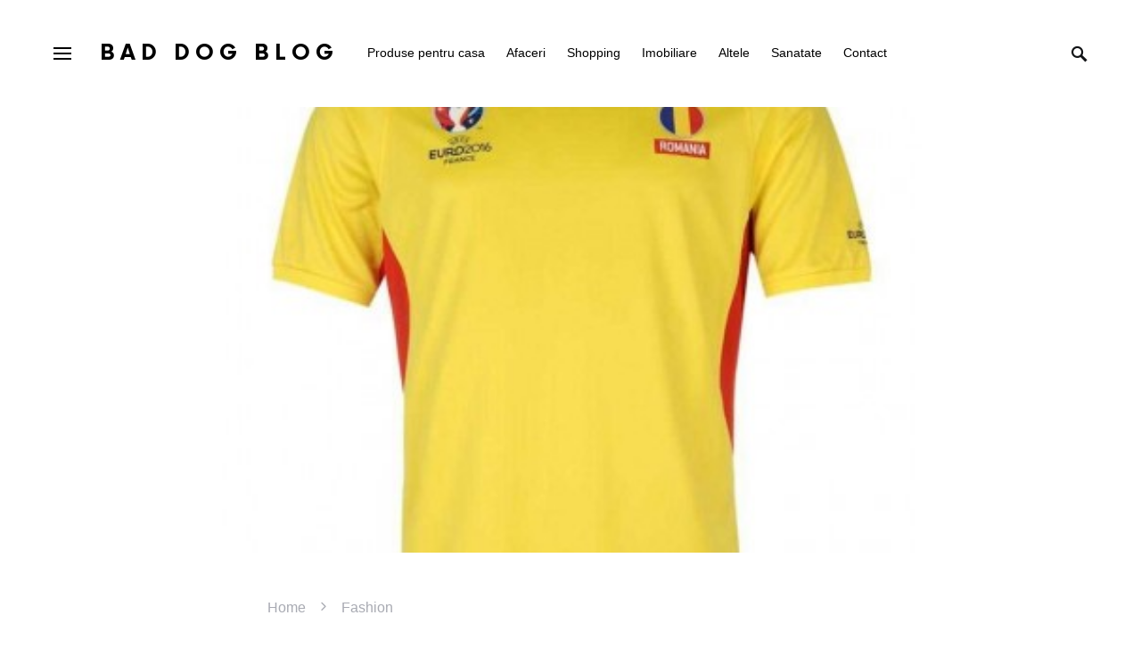

--- FILE ---
content_type: text/html; charset=UTF-8
request_url: https://baddog.ro/de-ce-sa-alegi-un-tricou-personalizat/
body_size: 15703
content:
<!doctype html>
<html lang="en-US">
<head>
	<meta charset="UTF-8" />
	<meta name="viewport" content="width=device-width, initial-scale=1" />
	<link rel="profile" href="https://gmpg.org/xfn/11" />
	<meta name='robots' content='index, follow, max-image-preview:large, max-snippet:-1, max-video-preview:-1' />
	<style>img:is([sizes="auto" i], [sizes^="auto," i]) { contain-intrinsic-size: 3000px 1500px }</style>
	
	<!-- This site is optimized with the Yoast SEO plugin v26.7 - https://yoast.com/wordpress/plugins/seo/ -->
	<title>De ce sa alegi un tricou personalizat?</title>
	<link rel="canonical" href="https://baddog.ro/de-ce-sa-alegi-un-tricou-personalizat/" />
	<meta property="og:locale" content="en_US" />
	<meta property="og:type" content="article" />
	<meta property="og:title" content="De ce sa alegi un tricou personalizat?" />
	<meta property="og:description" content="Tricourile sunt fara doar si poate, cele mai cautate si cele mai indragite articole de vestimentatie, astfel ca&hellip;" />
	<meta property="og:url" content="https://baddog.ro/de-ce-sa-alegi-un-tricou-personalizat/" />
	<meta property="og:site_name" content="Bad Dog Blog" />
	<meta property="article:published_time" content="2017-05-04T20:43:01+00:00" />
	<meta property="article:modified_time" content="2017-05-04T21:05:25+00:00" />
	<meta property="og:image" content="https://baddog.ro/wp-content/uploads/2017/05/De-ce-sa-alegi-un-tricou-personalizat.jpg" />
	<meta property="og:image:width" content="605" />
	<meta property="og:image:height" content="369" />
	<meta property="og:image:type" content="image/jpeg" />
	<meta name="author" content="Nelu Hanganu" />
	<meta name="twitter:card" content="summary_large_image" />
	<meta name="twitter:label1" content="Written by" />
	<meta name="twitter:data1" content="Nelu Hanganu" />
	<meta name="twitter:label2" content="Est. reading time" />
	<meta name="twitter:data2" content="3 minutes" />
	<script type="application/ld+json" class="yoast-schema-graph">{"@context":"https://schema.org","@graph":[{"@type":"Article","@id":"https://baddog.ro/de-ce-sa-alegi-un-tricou-personalizat/#article","isPartOf":{"@id":"https://baddog.ro/de-ce-sa-alegi-un-tricou-personalizat/"},"author":{"name":"Nelu Hanganu","@id":"https://baddog.ro/#/schema/person/de7fae7819c46ba993eaef6713b9da31"},"headline":"De ce sa alegi un tricou personalizat?","datePublished":"2017-05-04T20:43:01+00:00","dateModified":"2017-05-04T21:05:25+00:00","mainEntityOfPage":{"@id":"https://baddog.ro/de-ce-sa-alegi-un-tricou-personalizat/"},"wordCount":520,"publisher":{"@id":"https://baddog.ro/#organization"},"image":{"@id":"https://baddog.ro/de-ce-sa-alegi-un-tricou-personalizat/#primaryimage"},"thumbnailUrl":"https://baddog.ro/wp-content/uploads/2017/05/De-ce-sa-alegi-un-tricou-personalizat.jpg","keywords":["tricou personalizat","tricouri cu mesaje","tricouri-misto.ro"],"articleSection":["Fashion"],"inLanguage":"en-US"},{"@type":"WebPage","@id":"https://baddog.ro/de-ce-sa-alegi-un-tricou-personalizat/","url":"https://baddog.ro/de-ce-sa-alegi-un-tricou-personalizat/","name":"De ce sa alegi un tricou personalizat?","isPartOf":{"@id":"https://baddog.ro/#website"},"primaryImageOfPage":{"@id":"https://baddog.ro/de-ce-sa-alegi-un-tricou-personalizat/#primaryimage"},"image":{"@id":"https://baddog.ro/de-ce-sa-alegi-un-tricou-personalizat/#primaryimage"},"thumbnailUrl":"https://baddog.ro/wp-content/uploads/2017/05/De-ce-sa-alegi-un-tricou-personalizat.jpg","datePublished":"2017-05-04T20:43:01+00:00","dateModified":"2017-05-04T21:05:25+00:00","breadcrumb":{"@id":"https://baddog.ro/de-ce-sa-alegi-un-tricou-personalizat/#breadcrumb"},"inLanguage":"en-US","potentialAction":[{"@type":"ReadAction","target":["https://baddog.ro/de-ce-sa-alegi-un-tricou-personalizat/"]}]},{"@type":"ImageObject","inLanguage":"en-US","@id":"https://baddog.ro/de-ce-sa-alegi-un-tricou-personalizat/#primaryimage","url":"https://baddog.ro/wp-content/uploads/2017/05/De-ce-sa-alegi-un-tricou-personalizat.jpg","contentUrl":"https://baddog.ro/wp-content/uploads/2017/05/De-ce-sa-alegi-un-tricou-personalizat.jpg","width":605,"height":369},{"@type":"BreadcrumbList","@id":"https://baddog.ro/de-ce-sa-alegi-un-tricou-personalizat/#breadcrumb","itemListElement":[{"@type":"ListItem","position":1,"name":"Home","item":"https://baddog.ro/"},{"@type":"ListItem","position":2,"name":"Fashion","item":"https://baddog.ro/fashion/"},{"@type":"ListItem","position":3,"name":"De ce sa alegi un tricou personalizat?"}]},{"@type":"WebSite","@id":"https://baddog.ro/#website","url":"https://baddog.ro/","name":"Bad Dog Blog - Tot ce ai nevoie, la un click distanță","description":"Ghidul tău pentru oferte și produse de top","publisher":{"@id":"https://baddog.ro/#organization"},"alternateName":"Cele mai Bune Sfaturi și Oferte pentru Casa și Afacerea Ta - Bad Dog Blog","potentialAction":[{"@type":"SearchAction","target":{"@type":"EntryPoint","urlTemplate":"https://baddog.ro/?s={search_term_string}"},"query-input":{"@type":"PropertyValueSpecification","valueRequired":true,"valueName":"search_term_string"}}],"inLanguage":"en-US"},{"@type":"Organization","@id":"https://baddog.ro/#organization","name":"Bad Dog Blog - Oferte și Produse Premium pentru Casa și Afaceri","alternateName":"Bad Dog Blog: Descoperă Produse și Soluții Inovatoare","url":"https://baddog.ro/","logo":{"@type":"ImageObject","inLanguage":"en-US","@id":"https://baddog.ro/#/schema/logo/image/","url":"https://baddog.ro/wp-content/uploads/2024/06/pricevent.jpg","contentUrl":"https://baddog.ro/wp-content/uploads/2024/06/pricevent.jpg","width":1000,"height":667,"caption":"Bad Dog Blog - Oferte și Produse Premium pentru Casa și Afaceri"},"image":{"@id":"https://baddog.ro/#/schema/logo/image/"}},{"@type":"Person","@id":"https://baddog.ro/#/schema/person/de7fae7819c46ba993eaef6713b9da31","name":"Nelu Hanganu","image":{"@type":"ImageObject","inLanguage":"en-US","@id":"https://baddog.ro/#/schema/person/image/","url":"https://secure.gravatar.com/avatar/860e85b836416c40b6bb11a98f7410b5982e98d16093e160d67c154f5fbb73ee?s=96&d=mm&r=g","contentUrl":"https://secure.gravatar.com/avatar/860e85b836416c40b6bb11a98f7410b5982e98d16093e160d67c154f5fbb73ee?s=96&d=mm&r=g","caption":"Nelu Hanganu"},"url":"https://baddog.ro/author/admin/"}]}</script>
	<!-- / Yoast SEO plugin. -->


<style id='csco-theme-fonts-inline-css'>
@font-face {font-family: now-alt;src: url('https://baddog.ro/wp-content/themes/once/css/fonts/now-alt-700.woff2') format('woff2'),url('https://baddog.ro/wp-content/themes/once/css/fonts/now-alt-700.woff') format('woff');font-weight: 700;font-display: swap;font-style: normal;}
</style>
<style id='classic-theme-styles-inline-css'>
/*! This file is auto-generated */
.wp-block-button__link{color:#fff;background-color:#32373c;border-radius:9999px;box-shadow:none;text-decoration:none;padding:calc(.667em + 2px) calc(1.333em + 2px);font-size:1.125em}.wp-block-file__button{background:#32373c;color:#fff;text-decoration:none}
</style>
<style id='global-styles-inline-css'>
:root{--wp--preset--aspect-ratio--square: 1;--wp--preset--aspect-ratio--4-3: 4/3;--wp--preset--aspect-ratio--3-4: 3/4;--wp--preset--aspect-ratio--3-2: 3/2;--wp--preset--aspect-ratio--2-3: 2/3;--wp--preset--aspect-ratio--16-9: 16/9;--wp--preset--aspect-ratio--9-16: 9/16;--wp--preset--color--black: #000000;--wp--preset--color--cyan-bluish-gray: #abb8c3;--wp--preset--color--white: #ffffff;--wp--preset--color--pale-pink: #f78da7;--wp--preset--color--vivid-red: #cf2e2e;--wp--preset--color--luminous-vivid-orange: #ff6900;--wp--preset--color--luminous-vivid-amber: #fcb900;--wp--preset--color--light-green-cyan: #7bdcb5;--wp--preset--color--vivid-green-cyan: #00d084;--wp--preset--color--pale-cyan-blue: #8ed1fc;--wp--preset--color--vivid-cyan-blue: #0693e3;--wp--preset--color--vivid-purple: #9b51e0;--wp--preset--gradient--vivid-cyan-blue-to-vivid-purple: linear-gradient(135deg,rgba(6,147,227,1) 0%,rgb(155,81,224) 100%);--wp--preset--gradient--light-green-cyan-to-vivid-green-cyan: linear-gradient(135deg,rgb(122,220,180) 0%,rgb(0,208,130) 100%);--wp--preset--gradient--luminous-vivid-amber-to-luminous-vivid-orange: linear-gradient(135deg,rgba(252,185,0,1) 0%,rgba(255,105,0,1) 100%);--wp--preset--gradient--luminous-vivid-orange-to-vivid-red: linear-gradient(135deg,rgba(255,105,0,1) 0%,rgb(207,46,46) 100%);--wp--preset--gradient--very-light-gray-to-cyan-bluish-gray: linear-gradient(135deg,rgb(238,238,238) 0%,rgb(169,184,195) 100%);--wp--preset--gradient--cool-to-warm-spectrum: linear-gradient(135deg,rgb(74,234,220) 0%,rgb(151,120,209) 20%,rgb(207,42,186) 40%,rgb(238,44,130) 60%,rgb(251,105,98) 80%,rgb(254,248,76) 100%);--wp--preset--gradient--blush-light-purple: linear-gradient(135deg,rgb(255,206,236) 0%,rgb(152,150,240) 100%);--wp--preset--gradient--blush-bordeaux: linear-gradient(135deg,rgb(254,205,165) 0%,rgb(254,45,45) 50%,rgb(107,0,62) 100%);--wp--preset--gradient--luminous-dusk: linear-gradient(135deg,rgb(255,203,112) 0%,rgb(199,81,192) 50%,rgb(65,88,208) 100%);--wp--preset--gradient--pale-ocean: linear-gradient(135deg,rgb(255,245,203) 0%,rgb(182,227,212) 50%,rgb(51,167,181) 100%);--wp--preset--gradient--electric-grass: linear-gradient(135deg,rgb(202,248,128) 0%,rgb(113,206,126) 100%);--wp--preset--gradient--midnight: linear-gradient(135deg,rgb(2,3,129) 0%,rgb(40,116,252) 100%);--wp--preset--font-size--small: 13px;--wp--preset--font-size--medium: 20px;--wp--preset--font-size--large: 36px;--wp--preset--font-size--x-large: 42px;--wp--preset--spacing--20: 0.44rem;--wp--preset--spacing--30: 0.67rem;--wp--preset--spacing--40: 1rem;--wp--preset--spacing--50: 1.5rem;--wp--preset--spacing--60: 2.25rem;--wp--preset--spacing--70: 3.38rem;--wp--preset--spacing--80: 5.06rem;--wp--preset--shadow--natural: 6px 6px 9px rgba(0, 0, 0, 0.2);--wp--preset--shadow--deep: 12px 12px 50px rgba(0, 0, 0, 0.4);--wp--preset--shadow--sharp: 6px 6px 0px rgba(0, 0, 0, 0.2);--wp--preset--shadow--outlined: 6px 6px 0px -3px rgba(255, 255, 255, 1), 6px 6px rgba(0, 0, 0, 1);--wp--preset--shadow--crisp: 6px 6px 0px rgba(0, 0, 0, 1);}:where(.is-layout-flex){gap: 0.5em;}:where(.is-layout-grid){gap: 0.5em;}body .is-layout-flex{display: flex;}.is-layout-flex{flex-wrap: wrap;align-items: center;}.is-layout-flex > :is(*, div){margin: 0;}body .is-layout-grid{display: grid;}.is-layout-grid > :is(*, div){margin: 0;}:where(.wp-block-columns.is-layout-flex){gap: 2em;}:where(.wp-block-columns.is-layout-grid){gap: 2em;}:where(.wp-block-post-template.is-layout-flex){gap: 1.25em;}:where(.wp-block-post-template.is-layout-grid){gap: 1.25em;}.has-black-color{color: var(--wp--preset--color--black) !important;}.has-cyan-bluish-gray-color{color: var(--wp--preset--color--cyan-bluish-gray) !important;}.has-white-color{color: var(--wp--preset--color--white) !important;}.has-pale-pink-color{color: var(--wp--preset--color--pale-pink) !important;}.has-vivid-red-color{color: var(--wp--preset--color--vivid-red) !important;}.has-luminous-vivid-orange-color{color: var(--wp--preset--color--luminous-vivid-orange) !important;}.has-luminous-vivid-amber-color{color: var(--wp--preset--color--luminous-vivid-amber) !important;}.has-light-green-cyan-color{color: var(--wp--preset--color--light-green-cyan) !important;}.has-vivid-green-cyan-color{color: var(--wp--preset--color--vivid-green-cyan) !important;}.has-pale-cyan-blue-color{color: var(--wp--preset--color--pale-cyan-blue) !important;}.has-vivid-cyan-blue-color{color: var(--wp--preset--color--vivid-cyan-blue) !important;}.has-vivid-purple-color{color: var(--wp--preset--color--vivid-purple) !important;}.has-black-background-color{background-color: var(--wp--preset--color--black) !important;}.has-cyan-bluish-gray-background-color{background-color: var(--wp--preset--color--cyan-bluish-gray) !important;}.has-white-background-color{background-color: var(--wp--preset--color--white) !important;}.has-pale-pink-background-color{background-color: var(--wp--preset--color--pale-pink) !important;}.has-vivid-red-background-color{background-color: var(--wp--preset--color--vivid-red) !important;}.has-luminous-vivid-orange-background-color{background-color: var(--wp--preset--color--luminous-vivid-orange) !important;}.has-luminous-vivid-amber-background-color{background-color: var(--wp--preset--color--luminous-vivid-amber) !important;}.has-light-green-cyan-background-color{background-color: var(--wp--preset--color--light-green-cyan) !important;}.has-vivid-green-cyan-background-color{background-color: var(--wp--preset--color--vivid-green-cyan) !important;}.has-pale-cyan-blue-background-color{background-color: var(--wp--preset--color--pale-cyan-blue) !important;}.has-vivid-cyan-blue-background-color{background-color: var(--wp--preset--color--vivid-cyan-blue) !important;}.has-vivid-purple-background-color{background-color: var(--wp--preset--color--vivid-purple) !important;}.has-black-border-color{border-color: var(--wp--preset--color--black) !important;}.has-cyan-bluish-gray-border-color{border-color: var(--wp--preset--color--cyan-bluish-gray) !important;}.has-white-border-color{border-color: var(--wp--preset--color--white) !important;}.has-pale-pink-border-color{border-color: var(--wp--preset--color--pale-pink) !important;}.has-vivid-red-border-color{border-color: var(--wp--preset--color--vivid-red) !important;}.has-luminous-vivid-orange-border-color{border-color: var(--wp--preset--color--luminous-vivid-orange) !important;}.has-luminous-vivid-amber-border-color{border-color: var(--wp--preset--color--luminous-vivid-amber) !important;}.has-light-green-cyan-border-color{border-color: var(--wp--preset--color--light-green-cyan) !important;}.has-vivid-green-cyan-border-color{border-color: var(--wp--preset--color--vivid-green-cyan) !important;}.has-pale-cyan-blue-border-color{border-color: var(--wp--preset--color--pale-cyan-blue) !important;}.has-vivid-cyan-blue-border-color{border-color: var(--wp--preset--color--vivid-cyan-blue) !important;}.has-vivid-purple-border-color{border-color: var(--wp--preset--color--vivid-purple) !important;}.has-vivid-cyan-blue-to-vivid-purple-gradient-background{background: var(--wp--preset--gradient--vivid-cyan-blue-to-vivid-purple) !important;}.has-light-green-cyan-to-vivid-green-cyan-gradient-background{background: var(--wp--preset--gradient--light-green-cyan-to-vivid-green-cyan) !important;}.has-luminous-vivid-amber-to-luminous-vivid-orange-gradient-background{background: var(--wp--preset--gradient--luminous-vivid-amber-to-luminous-vivid-orange) !important;}.has-luminous-vivid-orange-to-vivid-red-gradient-background{background: var(--wp--preset--gradient--luminous-vivid-orange-to-vivid-red) !important;}.has-very-light-gray-to-cyan-bluish-gray-gradient-background{background: var(--wp--preset--gradient--very-light-gray-to-cyan-bluish-gray) !important;}.has-cool-to-warm-spectrum-gradient-background{background: var(--wp--preset--gradient--cool-to-warm-spectrum) !important;}.has-blush-light-purple-gradient-background{background: var(--wp--preset--gradient--blush-light-purple) !important;}.has-blush-bordeaux-gradient-background{background: var(--wp--preset--gradient--blush-bordeaux) !important;}.has-luminous-dusk-gradient-background{background: var(--wp--preset--gradient--luminous-dusk) !important;}.has-pale-ocean-gradient-background{background: var(--wp--preset--gradient--pale-ocean) !important;}.has-electric-grass-gradient-background{background: var(--wp--preset--gradient--electric-grass) !important;}.has-midnight-gradient-background{background: var(--wp--preset--gradient--midnight) !important;}.has-small-font-size{font-size: var(--wp--preset--font-size--small) !important;}.has-medium-font-size{font-size: var(--wp--preset--font-size--medium) !important;}.has-large-font-size{font-size: var(--wp--preset--font-size--large) !important;}.has-x-large-font-size{font-size: var(--wp--preset--font-size--x-large) !important;}
:where(.wp-block-post-template.is-layout-flex){gap: 1.25em;}:where(.wp-block-post-template.is-layout-grid){gap: 1.25em;}
:where(.wp-block-columns.is-layout-flex){gap: 2em;}:where(.wp-block-columns.is-layout-grid){gap: 2em;}
:root :where(.wp-block-pullquote){font-size: 1.5em;line-height: 1.6;}
</style>
<link rel='stylesheet' id='wpo_min-header-0-css' href='https://baddog.ro/wp-content/cache/wpo-minify/1765403474/assets/wpo-minify-header-286b20f5.min.css' media='all' />
<script src="https://baddog.ro/wp-content/cache/wpo-minify/1765403474/assets/wpo-minify-header-7ae70e3d.min.js" id="wpo_min-header-0-js"></script>
<style type="text/css">.broken_link, a.broken_link {
	text-decoration: line-through;
}</style><style id="kirki-inline-styles">a:hover, .entry-content a, .must-log-in a, blockquote:before, .post-meta a:hover, .post-meta a:focus, .post-meta .author a:hover, .post-meta .author a:focus, .cs-bg-dark .pk-social-links-scheme-bold:not(.pk-social-links-scheme-light-rounded) .pk-social-links-link .pk-social-links-icon, .subscribe-title, .entry-share .pk-share-buttons-scheme-default .pk-share-buttons-link:hover, .post-sidebar-shares .pk-share-buttons-scheme-default .pk-share-buttons-link:hover, .pk-share-buttons-after-post.pk-share-buttons-scheme-default .pk-share-buttons-link:hover{color:#dd3333;}article .cs-overlay .post-categories a:hover, .cs-list-articles > li > a:hover:before, .wp-block-button .wp-block-button__link:not(.has-background), .pk-bg-primary, .pk-button-primary, .pk-pin-it:hover, .pk-badge-primary, h2.pk-heading-numbered:before, .cs-bg-dark .pk-social-links-scheme-light-rounded .pk-social-links-link:hover .pk-social-links-icon, .post-sidebar-shares .pk-share-buttons-link .pk-share-buttons-count, .pk-scroll-to-top:hover .cs-icon-arrow, .pk-widget-posts .pk-post-outer:hover .pk-current-number{background-color:#dd3333;}.site-search-wrap, .cs-featured-post-boxed .featured-post-inner, .widget_search .cs-input-group, .post-subscribe, .cs-bg-dark.post-prev-next-along, .widget .pk-subscribe-form-wrap, .pk-scroll-to-top .cs-icon-arrow, .pk-widget-posts .pk-current-number, .widget .pk-social-links-scheme-light-bg .pk-social-links-link, .widget .pk-social-links-scheme-light-rounded .pk-social-links-link .pk-social-links-icon{background-color:#f7f7f2;}button, input[type="button"], input[type="reset"], input[type="submit"], .button, .site .entry-content .pk-button-primary{color:#000000;}button:hover, input[type="button"]:hover, input[type="reset"]:hover, input[type="submit"]:hover, .button:hover, .site .entry-content .pk-button-primary:hover, .site .entry-content .pk-button-primary:focus, .site .entry-content .pk-button-primary:active{background-color:#dd3333;}.site button:before, .site .button:before, .site .load-more.loading:before{background-color:#dd3333;}.site button:hover, .site .button:hover{border-color:#dd3333;}.header-large .navbar-topbar, .header-with-top-bar .navbar-topbar{background-color:#f7f7f2;}.navbar-primary, .offcanvas-header{background-color:#FFFFFF;}.navbar-nav > .menu-item > a .pk-badge:after{border-color:#FFFFFF;}.navbar-nav .menu-item .sub-menu, .navbar-nav .cs-mega-menu-has-category .sub-menu{background-color:#FFFFFF;}.navbar-nav > li.menu-item-has-children > .sub-menu:after{border-bottom-color:#FFFFFF;}.footer-info{background-color:#f7f7f2;}.meta-category-sep:after{color:#000000;}.meta-category-sep-dash:after, .meta-category-sep-middle:after, .meta-category-sep-diamond:after, .meta-category-sep-square:after, .meta-category-sep-brick:after{background-color:#000000;}button, input[type="button"], input[type="reset"], input[type="submit"], .button, .pk-button, .cs-overlay .post-categories a, .site-search [type="search"], .subcategories .cs-nav-link, .post-header .pk-share-buttons-wrap .pk-share-buttons-link, .pk-dropcap-borders:first-letter, .pk-dropcap-bg-inverse:first-letter, .pk-dropcap-bg-light:first-letter, .footer-instagram .instagram-username{-webkit-border-radius:0;-moz-border-radius:0;border-radius:0;}body{font-family:-apple-system, BlinkMacSystemFont, "Segoe UI", Roboto, Oxygen-Sans, Ubuntu, Cantarell, "Helvetica Neue", sans-serif;font-size:1rem;font-weight:400;letter-spacing:0px;}button, .button, input[type="button"], input[type="reset"], input[type="submit"], .cs-font-primary, .no-comments, .text-action, .archive-wrap .more-link, .share-total, .nav-links, .comment-reply-link, .post-sidebar-tags a, .meta-category a, .read-more, .entry-more a, .navigation.pagination .nav-links > span, .navigation.pagination .nav-links > a, .subcategories .cs-nav-link, .cs-social-accounts .cs-social-label, .post-prev-next .link-label a, .author-social-accounts .author-social-label{font-family:-apple-system, BlinkMacSystemFont, "Segoe UI", Roboto, Oxygen-Sans, Ubuntu, Cantarell, "Helvetica Neue", sans-serif;font-size:0.6875rem;font-weight:600;letter-spacing:0.125em;text-transform:uppercase;}.pk-font-primary, .entry-meta-details .pk-share-buttons-count, .entry-meta-details .pk-share-buttons-label, .post-sidebar-shares .pk-share-buttons-label, .footer-instagram .instagram-username, .pk-twitter-counters .number, .pk-instagram-counters .number, .pk-alt-instagram-counters .number, .pk-scroll-to-top .cs-btn-caption{font-family:-apple-system, BlinkMacSystemFont, "Segoe UI", Roboto, Oxygen-Sans, Ubuntu, Cantarell, "Helvetica Neue", sans-serif;font-size:0.6875rem;font-weight:600;letter-spacing:0.125em;text-transform:uppercase;}small, input[type="text"], input[type="email"], input[type="url"], input[type="password"], input[type="search"], input[type="number"], input[type="tel"], input[type="range"], input[type="date"], input[type="month"], input[type="week"], input[type="time"], input[type="datetime"], input[type="datetime-local"], input[type="color"], div[class*="meta-"], span[class*="meta-"], select, textarea, label, .cs-font-secondary, .post-meta, .archive-count, .page-subtitle, .site-description, figcaption, .post-tags a, .tagcloud a, .post-format-icon, .comment-metadata, .says, .logged-in-as, .must-log-in, .widget_rss ul li .rss-date, .navbar-brand .tagline, .post-sidebar-shares .total-shares, .cs-breadcrumbs, .searchwp-live-search-no-results em, .searchwp-live-search-no-min-chars:after, .cs-video-tools .cs-tooltip, .entry-details .author-wrap, .entry-details .author-wrap a, .footer-copyright{font-family:-apple-system, BlinkMacSystemFont, "Segoe UI", Roboto, Oxygen-Sans, Ubuntu, Cantarell, "Helvetica Neue", sans-serif;font-size:0.6875rem;font-weight:500;letter-spacing:0px;text-transform:none;}.wp-caption-text, .wp-block-image figcaption, .wp-block-audio figcaption, .wp-block-embed figcaption, .wp-block-pullquote cite, .wp-block-pullquote.is-style-solid-color blockquote cite, .wp-block-pullquote footer, .wp-block-pullquote .wp-block-pullquote__citation, blockquote cite, .wp-block-quote cite{font-family:-apple-system, BlinkMacSystemFont, "Segoe UI", Roboto, Oxygen-Sans, Ubuntu, Cantarell, "Helvetica Neue", sans-serif;font-size:0.6875rem;font-weight:500;letter-spacing:0px;text-transform:none;}.pk-font-secondary, .pk-instagram-counters, .pk-alt-instagram-counters, .pk-twitter-counters, .pk-instagram-item .pk-instagram-data .pk-meta, .pk-alt-instagram-item .pk-alt-instagram-data .pk-meta, .entry-share .pk-share-buttons-total, .post-sidebar-shares .pk-share-buttons-total, .pk-share-buttons-after-post .pk-share-buttons-total{font-family:-apple-system, BlinkMacSystemFont, "Segoe UI", Roboto, Oxygen-Sans, Ubuntu, Cantarell, "Helvetica Neue", sans-serif;font-size:0.6875rem;font-weight:500;letter-spacing:0px;text-transform:none;}.entry-excerpt, .post-excerpt, .pk-alt-instagram-desc{font-family:-apple-system, BlinkMacSystemFont, "Segoe UI", Roboto, Oxygen-Sans, Ubuntu, Cantarell, "Helvetica Neue", sans-serif;font-size:0.875rem;line-height:1.5;}.entry-content{font-family:-apple-system, BlinkMacSystemFont, "Segoe UI", Roboto, Oxygen-Sans, Ubuntu, Cantarell, "Helvetica Neue", sans-serif;font-size:0.875rem;font-weight:400;letter-spacing:inherit;}.site-title{font-family:now-alt,-apple-system, BlinkMacSystemFont, "Segoe UI", Roboto, "Helvetica Neue", Arial, sans-serif, "Apple Color Emoji", "Segoe UI Emoji", "Segoe UI Symbol", "Noto Color Emoji";font-size:1.5rem;font-weight:700;letter-spacing:0.25em;text-transform:uppercase;}.footer-title{font-family:now-alt,-apple-system, BlinkMacSystemFont, "Segoe UI", Roboto, "Helvetica Neue", Arial, sans-serif, "Apple Color Emoji", "Segoe UI Emoji", "Segoe UI Symbol", "Noto Color Emoji";font-size:1.5rem;font-weight:700;letter-spacing:0.25em;text-transform:uppercase;}.entry-title .title-wrap, .post-header-inner .entry-title, .comment-author .fn, blockquote, .cs-post-carousel .cs-carousel-title, .cs-subscription .cs-subscription-title, .cs-widget-author .cs-author-title, .post-author .title-author{font-family:-apple-system, BlinkMacSystemFont, "Segoe UI", Roboto, Oxygen-Sans, Ubuntu, Cantarell, "Helvetica Neue", sans-serif;font-weight:400;letter-spacing:0px;text-transform:none;}.wp-block-quote, .wp-block-quote p{font-family:-apple-system, BlinkMacSystemFont, "Segoe UI", Roboto, Oxygen-Sans, Ubuntu, Cantarell, "Helvetica Neue", sans-serif;font-weight:400;letter-spacing:0px;text-transform:none;}.post-subscribe .pk-title, .pk-subscribe-form-wrap .pk-font-heading, .footer-subscribe .pk-title, .pk-widget-posts-template-carousel .entry-title, .pk-alt-instagram-title .pk-alt-title, .pk-inline-posts-container .pk-title, .navbar-subscribe .pk-title:first-line{font-family:-apple-system, BlinkMacSystemFont, "Segoe UI", Roboto, Oxygen-Sans, Ubuntu, Cantarell, "Helvetica Neue", sans-serif;font-weight:400;letter-spacing:0px;text-transform:none;}h1, h2, h3, h4, h5, h6, .h1, .h2, .h3, .h4, .h5, .h6, .entry-title .meta-category, .entry-title .meta-category a{font-family:-apple-system, BlinkMacSystemFont, "Segoe UI", Roboto, Oxygen-Sans, Ubuntu, Cantarell, "Helvetica Neue", sans-serif;font-weight:600;letter-spacing:-0.0125em;text-transform:none;}.wp-block-cover .wp-block-cover-image-text, .wp-block-cover .wp-block-cover-text, .wp-block-cover h2, .wp-block-cover-image .wp-block-cover-image-text, .wp-block-cover-image .wp-block-cover-text, .wp-block-cover-image h2, .wp-block-pullquote p, p.has-drop-cap:not(:focus):first-letter{font-family:-apple-system, BlinkMacSystemFont, "Segoe UI", Roboto, Oxygen-Sans, Ubuntu, Cantarell, "Helvetica Neue", sans-serif;font-weight:600;letter-spacing:-0.0125em;text-transform:none;}.pk-font-heading, .navbar-subscribe .pk-title span{font-family:-apple-system, BlinkMacSystemFont, "Segoe UI", Roboto, Oxygen-Sans, Ubuntu, Cantarell, "Helvetica Neue", sans-serif;font-weight:600;letter-spacing:-0.0125em;text-transform:none;}.entry-title-style .title-wrap:first-line, .entry-header .post-header-inner .entry-title:first-line, .archive-full .entry-title:first-line, .comment-author .fn:first-line, .cs-post-carousel .cs-carousel-title:first-line, .cs-subscription .cs-subscription-title:first-line, .post-author .title-author:first-line, .cs-widget-author .cs-author-title:first-line, .cs-mm-post .entry-title:first-line, .footer-subscribe .pk-title:first-line, .pk-subscribe-form-wrap .pk-font-heading:first-line, .pk-font-heading:first-line, .post-subscribe .pk-title:first-line, .pk-alt-instagram-title .pk-alt-title:first-line, .pk-inline-posts-container .pk-title:first-line{font-family:-apple-system, BlinkMacSystemFont, "Segoe UI", Roboto, Oxygen-Sans, Ubuntu, Cantarell, "Helvetica Neue", sans-serif;font-weight:600;letter-spacing:-0.0125em;text-transform:none;}.title-block, .pk-font-block{font-family:-apple-system, BlinkMacSystemFont, "Segoe UI", Roboto, Oxygen-Sans, Ubuntu, Cantarell, "Helvetica Neue", sans-serif;font-size:0.6875rem;font-weight:600;letter-spacing:0.025em;text-transform:uppercase;color:#000000;}.navbar-nav > li > a, .cs-mega-menu-child > a, .widget_archive li, .widget_categories li, .widget_meta li a, .widget_nav_menu .menu > li > a, .widget_pages .page_item a{font-family:-apple-system, BlinkMacSystemFont, "Segoe UI", Roboto, Oxygen-Sans, Ubuntu, Cantarell, "Helvetica Neue", sans-serif;font-size:0.875rem;font-weight:500;letter-spacing:0px;text-transform:none;}.navbar-nav .sub-menu > li > a, .navbar-topbar .navbar-nav > li > a, .widget_nav_menu .sub-menu > li > a{font-family:-apple-system, BlinkMacSystemFont, "Segoe UI", Roboto, Oxygen-Sans, Ubuntu, Cantarell, "Helvetica Neue", sans-serif;font-size:0.875rem;font-weight:400;letter-spacing:0px;text-transform:none;}#menu-additional.navbar-nav > li > a{font-family:-apple-system, BlinkMacSystemFont, "Segoe UI", Roboto, Oxygen-Sans, Ubuntu, Cantarell, "Helvetica Neue", sans-serif;font-size:0.875rem;font-weight:500;letter-spacing:0px;text-transform:none;}.navbar-primary .navbar-wrap, .navbar-primary .navbar-content{height:120px;}.offcanvas-header{flex:0 0 120px;}.post-sidebar-shares{top:calc( 120px + 20px );}.admin-bar .post-sidebar-shares{top:calc( 120px + 52px );}.header-large .post-sidebar-shares{top:calc( 120px * 2 + 52px );}.header-large.admin-bar .post-sidebar-shares{top:calc( 120px * 2 + 52px );}.section-featured-post{background-color:#FFFFFF;}.section-post-tiles{background-color:#FFFFFF;}.section-post-carousel{background-color:#FAFAFA;}.section-subscription{background-color:#f7f7f2;}@media (min-width: 1020px){.cs-bg-dark.post-prev-next-along .link-content:hover{background-color:#f7f7f2;}}</style></head>

<body class="wp-singular post-template-default single single-post postid-1448 single-format-standard wp-embed-responsive wp-theme-once cs-page-layout-disabled header-compact sticky-sidebar-enabled stick-last large-section-enabled block-align-enabled design-preview-effect-none design-title-bordered-right">

	<div class="site-overlay"></div>

	<div class="offcanvas">

		<div class="offcanvas-header">

			
			<nav class="navbar navbar-offcanvas">

									<a class="offcanvas-brand site-title" href="https://baddog.ro/" rel="home">Bad Dog Blog</a>
					
				<button type="button" class="toggle-offcanvas">
					<i class="cs-icon cs-icon-x"></i>
				</button>

			</nav>

			
		</div>

		<aside class="offcanvas-sidebar">
			<div class="offcanvas-inner widget-area">
				<div class="widget widget_nav_menu cs-d-lg-none"><div class="menu-menu-container"><ul id="menu-menu" class="menu"><li id="menu-item-223" class="menu-item menu-item-type-taxonomy menu-item-object-category menu-item-223"><a href="https://baddog.ro/home-products-services/">Produse pentru casa</a></li>
<li id="menu-item-224" class="menu-item menu-item-type-taxonomy menu-item-object-category menu-item-224"><a href="https://baddog.ro/business-products-services/">Afaceri</a></li>
<li id="menu-item-226" class="menu-item menu-item-type-taxonomy menu-item-object-category menu-item-226"><a href="https://baddog.ro/personal-product-services/">Shopping</a></li>
<li id="menu-item-227" class="menu-item menu-item-type-taxonomy menu-item-object-category menu-item-227"><a href="https://baddog.ro/real-estate/">Imobiliare</a></li>
<li id="menu-item-225" class="menu-item menu-item-type-taxonomy menu-item-object-category menu-item-225"><a href="https://baddog.ro/miscellaneous/">Altele</a></li>
<li id="menu-item-3578" class="menu-item menu-item-type-taxonomy menu-item-object-category menu-item-3578"><a href="https://baddog.ro/sanatate/">Sanatate</a></li>
<li id="menu-item-233" class="menu-item menu-item-type-post_type menu-item-object-page menu-item-233"><a href="https://baddog.ro/contact/">Contact</a></li>
</ul></div></div>
				<div class="widget_text widget custom_html-2 widget_custom_html"><div class="textwidget custom-html-widget"><center><a href="//event.2performant.com/events/click?ad_type=banner&unique=bb4639432&aff_code=b376f6559&campaign_unique=b61a210a8" target="_blank" rel="nofollow"><img src="https://img.2performant.com/system/paperclip/banner_pictures/pics/46205/original/46205.jpg" alt="spy-shop.ro " title="spy-shop.ro " border="0" height="90px" width="728px" /></a></center></div></div>			</div>
		</aside>
	</div>

<div id="page" class="site">

	
	<div class="site-inner">

		
		<header id="masthead" class="site-header">
			


<nav class="navbar navbar-primary ">

	
	<div class="navbar-wrap ">

		<div class="navbar-container">

			<div class="navbar-content">

				<div class="navbar-col">
							<a class="navbar-toggle-offcanvas toggle-offcanvas toggle-offcanvas-show">
			<span></span>
			<span></span>
			<span></span>
		</a>
				<div class="navbar-brand">
							<a class="site-title" href="https://baddog.ro/" rel="home">Bad Dog Blog</a>
						</div>
		<ul id="menu-menu-1" class="navbar-nav "><li class="menu-item menu-item-type-taxonomy menu-item-object-category menu-item-223"><a href="https://baddog.ro/home-products-services/"><span>Produse pentru casa</span></a></li>
<li class="menu-item menu-item-type-taxonomy menu-item-object-category menu-item-224"><a href="https://baddog.ro/business-products-services/"><span>Afaceri</span></a></li>
<li class="menu-item menu-item-type-taxonomy menu-item-object-category menu-item-226"><a href="https://baddog.ro/personal-product-services/"><span>Shopping</span></a></li>
<li class="menu-item menu-item-type-taxonomy menu-item-object-category menu-item-227"><a href="https://baddog.ro/real-estate/"><span>Imobiliare</span></a></li>
<li class="menu-item menu-item-type-taxonomy menu-item-object-category menu-item-225"><a href="https://baddog.ro/miscellaneous/"><span>Altele</span></a></li>
<li class="menu-item menu-item-type-taxonomy menu-item-object-category menu-item-3578"><a href="https://baddog.ro/sanatate/"><span>Sanatate</span></a></li>
<li class="menu-item menu-item-type-post_type menu-item-object-page menu-item-233"><a href="https://baddog.ro/contact/"><span>Contact</span></a></li>
</ul>				</div>

				<div class="navbar-col">
									</div>

				<div class="navbar-col">
							<a class="navbar-toggle-search toggle-search">
			<i class="cs-icon cs-icon-search"></i>
		</a>
						</div>

			</div><!-- .navbar-content -->

		</div><!-- .navbar-container -->

	</div><!-- .navbar-wrap -->

	
<div class="site-search-wrap " id="search">
	<div class="site-search">
		<div class="cs-container">
			<div class="search-form-wrap">
				
<form role="search" method="get" class="search-form" action="https://baddog.ro/">
	<label class="sr-only">Search for:</label>
	<div class="cs-input-group">
		<input type="search" value="" name="s" data-swplive="true" data-swpengine="default" data-swpconfig="default" class="search-field" placeholder="Ce cauti?" required>
		<button type="submit" class="search-submit">Search</button>
	</div>
</form>
				<span class="search-close"></span>
			</div>
		</div>
	</div>
</div>

</nav><!-- .navbar -->
		</header><!-- #masthead -->

		
		<div class="site-primary">

			
			<div class="site-content sidebar-disabled post-sidebar-enabled">

						<div class="entry-media-large">

			<div class="cs-overlay-ratio cs-overlay-transparent cs-ratio-wide cs-video-wrap">

				<div class="entry-overlay cs-overlay-background">
					<img width="605" height="369" src="https://baddog.ro/wp-content/uploads/2017/05/De-ce-sa-alegi-un-tricou-personalizat.jpg" class="pk-lazyload-disabled wp-post-image" alt="" decoding="async" fetchpriority="high" srcset="https://baddog.ro/wp-content/uploads/2017/05/De-ce-sa-alegi-un-tricou-personalizat.jpg 605w, https://baddog.ro/wp-content/uploads/2017/05/De-ce-sa-alegi-un-tricou-personalizat-300x183.jpg 300w" sizes="(max-width: 605px) 100vw, 605px" />					
					<span class="cs-overlay-blank"></span>
				</div>
			</div>
		</div>
		
				<div class="cs-container">

					
					<div id="content" class="main-content">

						
	<div id="primary" class="content-area">

		
		<main id="main" class="site-main">

			
			
				
					
<article class="post-1448 post type-post status-publish format-standard has-post-thumbnail category-fashion tag-tricou-personalizat tag-tricouri-cu-mesaje tag-tricouri-misto-ro">

	<!-- Full Post Layout -->
	
	
		
<section class="entry-header entry-header-large entry-header-thumbnail">

	<div class="cs-breadcrumbs" id="breadcrumbs"><span><span><a href="https://baddog.ro/">Home</a></span> <span class="cs-separator"></span> <span><a href="https://baddog.ro/fashion/">Fashion</a></span></span></div>
	<div class="entry-header-inner">

		
		<div class="post-header-inner">

			
			
							<h1 class="entry-title">De ce sa alegi un tricou personalizat?</h1>			
								<div class="entry-inline-meta">
						<ul class="post-meta"><li class="meta-views"><i class="cs-icon cs-icon-activity"></i>236 views</li><li class="meta-reading-time"><i class="cs-icon cs-icon-clock"></i>2 minute read</li></ul>					</div>
					
			
						<div class="entry-details">
									<div class="entry-author">
																<a class="author" href="https://baddog.ro/author/admin/"><img alt='' src='https://secure.gravatar.com/avatar/860e85b836416c40b6bb11a98f7410b5982e98d16093e160d67c154f5fbb73ee?s=40&#038;d=mm&#038;r=g' srcset='https://secure.gravatar.com/avatar/860e85b836416c40b6bb11a98f7410b5982e98d16093e160d67c154f5fbb73ee?s=80&#038;d=mm&#038;r=g 2x' class='avatar avatar-40 photo' height='40' width='40' decoding='async'/></a>
									
						<div class="entry-info">

							<div class="author-wrap"><a href="https://baddog.ro/author/admin/">Nelu Hanganu</a></div><ul class="post-meta"><li class="meta-date">May 4, 2017</li></ul>						</div>
					</div>
				
									<div class="entry-share">
								<div class="pk-share-buttons-wrap pk-share-buttons-layout-simple pk-share-buttons-scheme-default pk-share-buttons-has-counts pk-share-buttons-has-total-counts pk-share-buttons-post_header pk-share-buttons-mode-php pk-share-buttons-mode-rest" data-post-id="1448" data-share-url="https://baddog.ro/de-ce-sa-alegi-un-tricou-personalizat/" >

							<div class="pk-share-buttons-total pk-share-buttons-total-no-count">
					0 Shares				</div>
				
			<div class="pk-share-buttons-items">

										<div class="pk-share-buttons-item pk-share-buttons-facebook pk-share-buttons-no-count" data-id="facebook">

							<a href="https://www.facebook.com/sharer.php?u=https://baddog.ro/de-ce-sa-alegi-un-tricou-personalizat/" class="pk-share-buttons-link" target="_blank">

																	<i class="pk-share-buttons-icon pk-icon pk-icon-facebook"></i>
								
								
								
															</a>

							
							
															<span class="pk-share-buttons-count pk-font-secondary">0</span>
													</div>
											<div class="pk-share-buttons-item pk-share-buttons-twitter pk-share-buttons-no-count" data-id="twitter">

							<a href="https://x.com/share?&text=De%20ce%20sa%20alegi%20un%20tricou%20personalizat%3F&url=https://baddog.ro/de-ce-sa-alegi-un-tricou-personalizat/" class="pk-share-buttons-link" target="_blank">

																	<i class="pk-share-buttons-icon pk-icon pk-icon-twitter"></i>
								
								
								
															</a>

							
							
															<span class="pk-share-buttons-count pk-font-secondary">0</span>
													</div>
											<div class="pk-share-buttons-item pk-share-buttons-pinterest pk-share-buttons-no-count" data-id="pinterest">

							<a href="https://pinterest.com/pin/create/bookmarklet/?url=https://baddog.ro/de-ce-sa-alegi-un-tricou-personalizat/&media=https://baddog.ro/wp-content/uploads/2017/05/De-ce-sa-alegi-un-tricou-personalizat.jpg" class="pk-share-buttons-link" target="_blank">

																	<i class="pk-share-buttons-icon pk-icon pk-icon-pinterest"></i>
								
								
								
															</a>

							
							
															<span class="pk-share-buttons-count pk-font-secondary">0</span>
													</div>
								</div>
		</div>
						</div>
							</div>
			
			
		</div>

	</div>

</section>
			<div class="entry-container">
										<div class="entry-sidebar-wrap">
							<div class="entry-sidebar">
								<div class="post-sidebar-shares">
									<div class="post-sidebar-inner">
												<div class="pk-share-buttons-wrap pk-share-buttons-layout-simple pk-share-buttons-scheme-default pk-share-buttons-has-counts pk-share-buttons-has-total-counts pk-share-buttons-post_sidebar pk-share-buttons-mode-php pk-share-buttons-mode-rest" data-post-id="1448" data-share-url="https://baddog.ro/de-ce-sa-alegi-un-tricou-personalizat/" >

							<div class="pk-share-buttons-total pk-share-buttons-total-no-count">
					0<br>Shares				</div>
				
			<div class="pk-share-buttons-items">

										<div class="pk-share-buttons-item pk-share-buttons-facebook pk-share-buttons-no-count" data-id="facebook">

							<a href="https://www.facebook.com/sharer.php?u=https://baddog.ro/de-ce-sa-alegi-un-tricou-personalizat/" class="pk-share-buttons-link" target="_blank">

																	<i class="pk-share-buttons-icon pk-icon pk-icon-facebook"></i>
								
								
								
															</a>

							
							
															<span class="pk-share-buttons-count pk-font-secondary">0</span>
													</div>
											<div class="pk-share-buttons-item pk-share-buttons-twitter pk-share-buttons-no-count" data-id="twitter">

							<a href="https://x.com/share?&text=De%20ce%20sa%20alegi%20un%20tricou%20personalizat%3F&url=https://baddog.ro/de-ce-sa-alegi-un-tricou-personalizat/" class="pk-share-buttons-link" target="_blank">

																	<i class="pk-share-buttons-icon pk-icon pk-icon-twitter"></i>
								
								
								
															</a>

							
							
															<span class="pk-share-buttons-count pk-font-secondary">0</span>
													</div>
											<div class="pk-share-buttons-item pk-share-buttons-pinterest pk-share-buttons-no-count" data-id="pinterest">

							<a href="https://pinterest.com/pin/create/bookmarklet/?url=https://baddog.ro/de-ce-sa-alegi-un-tricou-personalizat/&media=https://baddog.ro/wp-content/uploads/2017/05/De-ce-sa-alegi-un-tricou-personalizat.jpg" class="pk-share-buttons-link" target="_blank">

																	<i class="pk-share-buttons-icon pk-icon pk-icon-pinterest"></i>
								
								
								
															</a>

							
							
															<span class="pk-share-buttons-count pk-font-secondary">0</span>
													</div>
											<div class="pk-share-buttons-item pk-share-buttons-mail pk-share-buttons-no-count" data-id="mail">

							<a href="mailto:?subject=De%20ce%20sa%20alegi%20un%20tricou%20personalizat%3F&body=De%20ce%20sa%20alegi%20un%20tricou%20personalizat%3F%20https://baddog.ro/de-ce-sa-alegi-un-tricou-personalizat/" class="pk-share-buttons-link" target="_blank">

																	<i class="pk-share-buttons-icon pk-icon pk-icon-mail"></i>
								
								
								
															</a>

							
							
															<span class="pk-share-buttons-count pk-font-secondary">0</span>
													</div>
								</div>
		</div>
										</div>
								</div>
							</div>
						</div>
					
		<!-- Full Post Layout and Full Content -->
		<div class="entry entry-content-wrap">

			
			<div class="entry-content">

				<p><a href="https://baddog.ro/wp-content/uploads/2017/05/De-ce-sa-alegi-un-tricou-personalizat.jpg"><img loading="lazy" decoding="async" class=" wp-image-1449 alignleft" src="https://baddog.ro/wp-content/uploads/2017/05/De-ce-sa-alegi-un-tricou-personalizat.jpg" alt="" width="260" height="160" srcset="https://baddog.ro/wp-content/uploads/2017/05/De-ce-sa-alegi-un-tricou-personalizat.jpg 605w, https://baddog.ro/wp-content/uploads/2017/05/De-ce-sa-alegi-un-tricou-personalizat-300x183.jpg 300w" sizes="auto, (max-width: 260px) 100vw, 260px" /></a>Tricourile sunt fara doar si poate, cele mai cautate si cele mai indragite articole de vestimentatie, astfel ca fiecare dintre noi avem acasa o multime de astfel de piese vestimentare.</p>
<p>Nici nu este de mirare faptul ca fiecare are acasa o multime de tricouri, daca stam sa ne gandim ca ele sunt cele mai usoare si cele mai lejere piese vestimentare pe care le putem purta, si nici nu au un pret foarte scump.</p>
<p>Cei care au un loc de munca in cadrul caruia trebuie sa adopte o tinuta eleganta, mai mult ca sigur abia asteapta sa ajuunga acasa ca sa poata sa poarte si ei un tricou. Acest gen de persoane, cu siguranta cand vor iesi in oras la cumparaturi, sau cand vor iesi la o terasa, vor opta pentru un tricou, pentru ei deja sunt satui sa mai poarte camasa si sacou.</p>
<p>Indiferent de ce fel de persoana esti, si de ce gusturi ai, atunci cand trebuie sa iti cumperi un tricou, ai fara doar si poate o multime de variante din care sa alegi.</p>
<p>In cazul in care nu iti plac tricourile foarte sofisticate, cu siguranta iti poti indrepta atentia spre un tricou simplu, intr-o singura culoare. De exemplu, un tricou alb, un tricou negru sau chiar si un tricou gri, simplu, fara nici un scris imprimat, sau fara nici un desen, poate sa reprezinte o alegere ideala pentru tine.</p>
<p>Alegand un astfel de tricou simplu, il vei putea purta in orice situatie, astfel ca poti sa il porti si cand esti imbracat sport pentru ca esti la sala sau iesi in parc la alergat, dar il poti purta si cand vrei sa adopti o tinuta casual.</p>
<p>In cazul in care esti acel gen de persoana, care in orice situatie isi doreste sa fie in centrul atentiei, atunci fara doar si poate, alegerea ideala pentru tine este reprezentata de <a title="tricouri cu mesaje" href="https://www.tricouri-misto.ro/" target="_blank" rel="noopener noreferrer">tricouri cu mesaje</a>.</p>
<p>Daca de exemplu, esti fanul unei formatii, atunci mai mult ca sigur vei alege un tricou personalizat care  va avea imprimat numele formatiei tale preferate. Poti sa optezi pentru tricouri care pe langa numele imprimat al formatiei, sa mai contina si numele celui mai recent album muzical lansat.</p>
<p>Sunt o multime de tineri pasionati de fotbal, astfel ca ei isi vor alege tricouri personalizate cu numele echipei preferate, sau cu numele jucatorului preferat din echipa favorita, si bineinteles cu numarul jucatorului preferat.</p>
<p>Tinerii indragostiti, pot opta pentru tricouri sau hanorace personalizate, prin care sa isi exprime sentimentele unul fata de celalalt. Au fost o multime de cazuri in care indragostitii au iesit pe strada imbracati astfel.</p>
<p>Ei bine, pe langa mesajele pe care alegi sa le transmiti prin intermediul tricourilor, cu siguranta si culoarea acestora este una foarte importanta.</p>
<p>Mesajele cel mai usor de citit sunt acelea care sunt scrise cu o culoare puternica. Daca ai un tricou alb de exemplu, atunci poti opta pentru un scris negru, rosu, sau chiar si verde.</p>
<p>Referitor la mesajul imprimat pe tricou, cu siguranta il vei alege tu, iar tricoul il poti comanda chiar si de la un magazin online.</p>
<p>&nbsp;</p>

			</div>
			<section class="post-tags"><h5 class="title-tags">In this article:</h5><a href="https://baddog.ro/tag/tricou-personalizat/" rel="tag">tricou personalizat</a>,<a href="https://baddog.ro/tag/tricouri-cu-mesaje/" rel="tag">tricouri cu mesaje</a>,<a href="https://baddog.ro/tag/tricouri-misto-ro/" rel="tag">tricouri-misto.ro</a></section>		</div>

					</div>
			
	
</article>

						<div class="pk-share-buttons-wrap pk-share-buttons-layout-simple pk-share-buttons-scheme-default pk-share-buttons-has-counts pk-share-buttons-has-total-counts pk-share-buttons-after-post pk-share-buttons-mode-php pk-share-buttons-mode-rest" data-post-id="1448" data-share-url="https://baddog.ro/de-ce-sa-alegi-un-tricou-personalizat/" >

							<div class="pk-share-buttons-total pk-share-buttons-total-no-count">
					0 Shares				</div>
				
			<div class="pk-share-buttons-items">

										<div class="pk-share-buttons-item pk-share-buttons-facebook pk-share-buttons-no-count" data-id="facebook">

							<a href="https://www.facebook.com/sharer.php?u=https://baddog.ro/de-ce-sa-alegi-un-tricou-personalizat/" class="pk-share-buttons-link" target="_blank">

																	<i class="pk-share-buttons-icon pk-icon pk-icon-facebook"></i>
								
																	<span class="pk-share-buttons-title pk-font-primary">Facebook</span>
								
								
																	<span class="pk-share-buttons-count pk-font-secondary">0</span>
															</a>

							
							
													</div>
											<div class="pk-share-buttons-item pk-share-buttons-twitter pk-share-buttons-no-count" data-id="twitter">

							<a href="https://x.com/share?&text=De%20ce%20sa%20alegi%20un%20tricou%20personalizat%3F&url=https://baddog.ro/de-ce-sa-alegi-un-tricou-personalizat/" class="pk-share-buttons-link" target="_blank">

																	<i class="pk-share-buttons-icon pk-icon pk-icon-twitter"></i>
								
																	<span class="pk-share-buttons-title pk-font-primary">X (Twitter)</span>
								
								
																	<span class="pk-share-buttons-count pk-font-secondary">0</span>
															</a>

							
							
													</div>
											<div class="pk-share-buttons-item pk-share-buttons-pinterest pk-share-buttons-no-count" data-id="pinterest">

							<a href="https://pinterest.com/pin/create/bookmarklet/?url=https://baddog.ro/de-ce-sa-alegi-un-tricou-personalizat/&media=https://baddog.ro/wp-content/uploads/2017/05/De-ce-sa-alegi-un-tricou-personalizat.jpg" class="pk-share-buttons-link" target="_blank">

																	<i class="pk-share-buttons-icon pk-icon pk-icon-pinterest"></i>
								
																	<span class="pk-share-buttons-title pk-font-primary">Pinterest</span>
								
								
																	<span class="pk-share-buttons-count pk-font-secondary">0</span>
															</a>

							
							
													</div>
											<div class="pk-share-buttons-item pk-share-buttons-mail pk-share-buttons-no-count" data-id="mail">

							<a href="mailto:?subject=De%20ce%20sa%20alegi%20un%20tricou%20personalizat%3F&body=De%20ce%20sa%20alegi%20un%20tricou%20personalizat%3F%20https://baddog.ro/de-ce-sa-alegi-un-tricou-personalizat/" class="pk-share-buttons-link" target="_blank">

																	<i class="pk-share-buttons-icon pk-icon pk-icon-mail"></i>
								
																	<span class="pk-share-buttons-title pk-font-primary">Mail</span>
								
								
																	<span class="pk-share-buttons-count pk-font-secondary">0</span>
															</a>

							
							
													</div>
								</div>
		</div>
	

<div class="post-author">

	<div class="authors-default">

			<div class="author-wrap">
			<div class="author">
				<div class="author-data">
					<div class="author-avatar">
						<a href="https://baddog.ro/author/admin/" rel="author">
							<img alt='' src='https://secure.gravatar.com/avatar/860e85b836416c40b6bb11a98f7410b5982e98d16093e160d67c154f5fbb73ee?s=68&#038;d=mm&#038;r=g' srcset='https://secure.gravatar.com/avatar/860e85b836416c40b6bb11a98f7410b5982e98d16093e160d67c154f5fbb73ee?s=136&#038;d=mm&#038;r=g 2x' class='avatar avatar-68 photo' height='68' width='68' loading='lazy' decoding='async'/>						</a>
					</div>
					<h5 class="title-author">
						<span class="title-prefix">Post written by:</span>
						<span class="fn">
							<a href="https://baddog.ro/author/admin/" rel="author">
								Nelu Hanganu							</a>
						</span>
					</h5>
				</div>

				
									<div class="author-social-accounts">
						<h5 class="author-social-label">Follow</h5>
											</div>
								</div>
		</div>
	
	</div>

</div>

	<div class="post-prev-next post-prev-next-along post-prev-next-grid">
						<div class="link-content prev-link">
					<div class="link-label">
						<a class="link-arrow" href="https://baddog.ro/ritualuri-funerare-egiptene/">
							Previous Article						</a>
					</div>

					<article class="post-1444 post type-post status-publish format-standard has-post-thumbnail category-alte-informatii tag-corp-conservat-pe-pamant tag-firma-de-transport-decedati tag-ritualuri-funerare tag-ritualurile-funerare-vechi-egiptene tag-speranta-unei-vieti-vesnice tag-substanta-aromatica tag-transport-decedati">
						<div class="post-outer">
															<div class="post-inner entry-thumbnail">
									<div class="cs-overlay cs-overlay-transparent cs-overlay-ratio cs-ratio-portrait">
										<div class="cs-overlay-background">
											<img width="380" height="215" src="https://baddog.ro/wp-content/uploads/2017/05/Ritualuri-funerare-egiptene.jpg" class="attachment-csco-thumbnail-portrait size-csco-thumbnail-portrait wp-post-image" alt="Ritualuri funerare egiptene" decoding="async" loading="lazy" srcset="https://baddog.ro/wp-content/uploads/2017/05/Ritualuri-funerare-egiptene.jpg 604w, https://baddog.ro/wp-content/uploads/2017/05/Ritualuri-funerare-egiptene-300x170.jpg 300w" sizes="auto, (max-width: 380px) 100vw, 380px" />																					</div>
																				<a href="https://baddog.ro/ritualuri-funerare-egiptene/" class="cs-overlay-link"></a>
									</div>
								</div>
							
							<div class="post-inner">

								
																	<header class="entry-header">
												<h2 class="entry-title entry-cat-title entry-title-effect-plain">
							<a href="https://baddog.ro/ritualuri-funerare-egiptene/" title="Ritualuri funerare egiptene">
					<span class="meta-category meta-category-sep meta-category-sep-square">Alte Informatii</span><span class="title-wrap"><span class="title-line">Ritualuri funerare egiptene</span></span>				</a>
					</h2>
											</header>
								
								<ul class="post-meta"><li class="meta-date">May 4, 2017</li><li class="meta-views"><i class="cs-icon cs-icon-activity"></i>250 views</li><li class="meta-reading-time"><i class="cs-icon cs-icon-clock"></i>3 minute read</li></ul>							</div>

						</div>

					</article>
				</div>
							<div class="link-content next-link">
					<div class="link-label">
						<a class="link-arrow" href="https://baddog.ro/ce-verighete-sunt-la-mare-cautare/">
							Next Article						</a>
					</div>

					<article class="post-1453 post type-post status-publish format-standard has-post-thumbnail category-alte-informatii tag-aur-galben tag-inelul-de-logodna tag-jomaz-ro tag-verighete-cu-diamante tag-verighete-din-aur">
						<div class="post-outer">
															<div class="post-inner entry-thumbnail">
									<div class="cs-overlay cs-overlay-transparent cs-overlay-ratio cs-ratio-portrait">
										<div class="cs-overlay-background">
											<img width="275" height="183" src="https://baddog.ro/wp-content/uploads/2017/05/Ce-verighete-sunt-la-mare-cautare.jpg" class="attachment-csco-thumbnail-portrait size-csco-thumbnail-portrait wp-post-image" alt="Ce verighete sunt la mare cautare?" decoding="async" loading="lazy" />																					</div>
																				<a href="https://baddog.ro/ce-verighete-sunt-la-mare-cautare/" class="cs-overlay-link"></a>
									</div>
								</div>
							
							<div class="post-inner">

								
																	<header class="entry-header">
												<h2 class="entry-title entry-cat-title entry-title-effect-plain">
							<a href="https://baddog.ro/ce-verighete-sunt-la-mare-cautare/" title="Ce verighete sunt la mare cautare?">
					<span class="meta-category meta-category-sep meta-category-sep-square">Alte Informatii</span><span class="title-wrap"><span class="title-line">Ce verighete sunt la mare cautare?</span></span>				</a>
					</h2>
											</header>
								
								<ul class="post-meta"><li class="meta-date">May 5, 2017</li><li class="meta-views"><i class="cs-icon cs-icon-activity"></i>235 views</li><li class="meta-reading-time"><i class="cs-icon cs-icon-clock"></i>3 minute read</li></ul>							</div>

						</div>

					</article>
				</div>
				</div>
			<section class="post-archive archive-related">

			<div class="archive-wrap">

				
				<div class="title-block-wrap">
					<h5 class="title-block">
						You May Also Like					</h5>
				</div>

				<div class="archive-main archive-grid">

					
<article class="post-1546 post type-post status-publish format-standard has-post-thumbnail category-clothing-fashion category-fashion tag-accesorii-pe-care-oamenii-le-poarta tag-accesoriu tag-articolele-de-vestimentatie tag-pret-sapca-personalizata tag-sepci-personalizate-cu-tot-felul-de-logo-uri tag-unde-se-poate-purta-o-sapca">
	<div class="post-outer">

					<div class="post-inner entry-thumbnail">
				<div class="cs-overlay cs-overlay-transparent cs-overlay-ratio cs-ratio-portrait">
					<div class="cs-overlay-background">
						<img width="380" height="284" src="https://baddog.ro/wp-content/uploads/2017/07/Cand-si-unde-se-poate-purta-o-sapca.jpg" class="attachment-csco-thumbnail-portrait size-csco-thumbnail-portrait wp-post-image" alt="Cand si unde se poate purta o sapca?" decoding="async" loading="lazy" srcset="https://baddog.ro/wp-content/uploads/2017/07/Cand-si-unde-se-poate-purta-o-sapca.jpg 696w, https://baddog.ro/wp-content/uploads/2017/07/Cand-si-unde-se-poate-purta-o-sapca-300x224.jpg 300w" sizes="auto, (max-width: 380px) 100vw, 380px" />											</div>
										<a href="https://baddog.ro/cand-si-unde-se-poate-purta-o-sapca/" class="cs-overlay-link"></a>
				</div>
			</div>
		
		<div class="post-inner entry-data">

			
							<header class="entry-header">
							<h2 class="entry-title entry-cat-title entry-title-effect-plain">
							<a href="https://baddog.ro/cand-si-unde-se-poate-purta-o-sapca/" title="Cand si unde se poate purta o sapca?">
					<span class="meta-category meta-category-sep meta-category-sep-square">Clothing &amp; Fashion</span><span class="title-wrap"><span class="title-line">Cand si unde se poate purta o sapca?</span></span>				</a>
					</h2>
						</header>
			
			<ul class="post-meta"><li class="meta-date">July 27, 2017</li><li class="meta-views"><i class="cs-icon cs-icon-activity"></i>480 views</li><li class="meta-reading-time"><i class="cs-icon cs-icon-clock"></i>2 minute read</li></ul>
							<div class="entry-excerpt">
					In momentul in care iti doresti ca imaginea ta sa fie una perfecta, va trebui ca tinuta pe&hellip;				</div>
			
			
			
							<div class="entry-share">
							<div class="pk-share-buttons-wrap pk-share-buttons-layout-simple pk-share-buttons-scheme-default pk-share-buttons-has-counts pk-share-buttons-has-total-counts pk-share-buttons-post_meta pk-share-buttons-mode-cached" data-post-id="1546" data-share-url="https://baddog.ro/cand-si-unde-se-poate-purta-o-sapca/" >

							<div class="pk-share-buttons-total pk-share-buttons-total-no-count">
					0 Shares				</div>
				
			<div class="pk-share-buttons-items">

										<div class="pk-share-buttons-item pk-share-buttons-facebook pk-share-buttons-no-count" data-id="facebook">

							<a href="https://www.facebook.com/sharer.php?u=https://baddog.ro/cand-si-unde-se-poate-purta-o-sapca/" class="pk-share-buttons-link" target="_blank">

																	<i class="pk-share-buttons-icon pk-icon pk-icon-facebook"></i>
								
								
								
															</a>

							
							
															<span class="pk-share-buttons-count pk-font-secondary">0</span>
													</div>
											<div class="pk-share-buttons-item pk-share-buttons-pinterest pk-share-buttons-no-count" data-id="pinterest">

							<a href="https://pinterest.com/pin/create/bookmarklet/?url=https://baddog.ro/cand-si-unde-se-poate-purta-o-sapca/&media=https://baddog.ro/wp-content/uploads/2017/07/Cand-si-unde-se-poate-purta-o-sapca.jpg" class="pk-share-buttons-link" target="_blank">

																	<i class="pk-share-buttons-icon pk-icon pk-icon-pinterest"></i>
								
								
								
															</a>

							
							
															<span class="pk-share-buttons-count pk-font-secondary">0</span>
													</div>
								</div>
		</div>
					</div>
			
		</div>

	</div><!-- .post-outer -->
</article>

<article class="post-2299 post type-post status-publish format-standard has-post-thumbnail category-blog category-clothing-fashion category-fashion tag-articole-de-vestimentatie tag-imbracaminte-gata-de-purtat tag-imbracamintea-made-to-measure tag-sarto-bucuresti">
	<div class="post-outer">

					<div class="post-inner entry-thumbnail">
				<div class="cs-overlay cs-overlay-transparent cs-overlay-ratio cs-ratio-portrait">
					<div class="cs-overlay-background">
						<img width="380" height="253" src="https://baddog.ro/wp-content/uploads/2019/10/Ce-este-imbracamintea-made-to-measure.jpg" class="attachment-csco-thumbnail-portrait size-csco-thumbnail-portrait wp-post-image" alt="Ce este imbracamintea made to measure?" decoding="async" loading="lazy" srcset="https://baddog.ro/wp-content/uploads/2019/10/Ce-este-imbracamintea-made-to-measure.jpg 1280w, https://baddog.ro/wp-content/uploads/2019/10/Ce-este-imbracamintea-made-to-measure-300x200.jpg 300w, https://baddog.ro/wp-content/uploads/2019/10/Ce-este-imbracamintea-made-to-measure-768x512.jpg 768w, https://baddog.ro/wp-content/uploads/2019/10/Ce-este-imbracamintea-made-to-measure-1024x682.jpg 1024w" sizes="auto, (max-width: 380px) 100vw, 380px" />											</div>
										<a href="https://baddog.ro/ce-este-imbracamintea-made-to-measure/" class="cs-overlay-link"></a>
				</div>
			</div>
		
		<div class="post-inner entry-data">

			
							<header class="entry-header">
							<h2 class="entry-title entry-cat-title entry-title-effect-plain">
							<a href="https://baddog.ro/ce-este-imbracamintea-made-to-measure/" title="Ce este imbracamintea made to measure?">
					<span class="meta-category meta-category-sep meta-category-sep-square">Clothing &amp; Fashion</span><span class="title-wrap"><span class="title-line">Ce este imbracamintea made to measure?</span></span>				</a>
					</h2>
						</header>
			
			<ul class="post-meta"><li class="meta-date">October 7, 2019</li><li class="meta-views"><i class="cs-icon cs-icon-activity"></i>466 views</li><li class="meta-reading-time"><i class="cs-icon cs-icon-clock"></i>4 minute read</li></ul>
							<div class="entry-excerpt">
					Intr-o lume in care se pune atat de mult accent pe imagine, este cat se poate de firesc&hellip;				</div>
			
			
			
							<div class="entry-share">
							<div class="pk-share-buttons-wrap pk-share-buttons-layout-simple pk-share-buttons-scheme-default pk-share-buttons-has-counts pk-share-buttons-has-total-counts pk-share-buttons-post_meta pk-share-buttons-mode-cached" data-post-id="2299" data-share-url="https://baddog.ro/ce-este-imbracamintea-made-to-measure/" >

							<div class="pk-share-buttons-total pk-share-buttons-total-no-count">
					0 Shares				</div>
				
			<div class="pk-share-buttons-items">

										<div class="pk-share-buttons-item pk-share-buttons-facebook pk-share-buttons-no-count" data-id="facebook">

							<a href="https://www.facebook.com/sharer.php?u=https://baddog.ro/ce-este-imbracamintea-made-to-measure/" class="pk-share-buttons-link" target="_blank">

																	<i class="pk-share-buttons-icon pk-icon pk-icon-facebook"></i>
								
								
								
															</a>

							
							
															<span class="pk-share-buttons-count pk-font-secondary">0</span>
													</div>
											<div class="pk-share-buttons-item pk-share-buttons-pinterest pk-share-buttons-no-count" data-id="pinterest">

							<a href="https://pinterest.com/pin/create/bookmarklet/?url=https://baddog.ro/ce-este-imbracamintea-made-to-measure/&media=https://baddog.ro/wp-content/uploads/2019/10/Ce-este-imbracamintea-made-to-measure-1024x682.jpg" class="pk-share-buttons-link" target="_blank">

																	<i class="pk-share-buttons-icon pk-icon pk-icon-pinterest"></i>
								
								
								
															</a>

							
							
															<span class="pk-share-buttons-count pk-font-secondary">0</span>
													</div>
								</div>
		</div>
					</div>
			
		</div>

	</div><!-- .post-outer -->
</article>

<article class="post-2540 post type-post status-publish format-standard has-post-thumbnail category-beauty category-blog category-clothing-fashion category-fashion tag-de-ce-poarta-femeile-trening tag-femeile-sunt-mai-rar-vazute-imbracate-sport tag-modele-de-treninguri-de-dama tag-trening-dama-neon-sensation-din-bumbac tag-trening-dama-neon-sensation-din-bumbac-de-la-foggi tag-trening-de-catre-femei">
	<div class="post-outer">

					<div class="post-inner entry-thumbnail">
				<div class="cs-overlay cs-overlay-transparent cs-overlay-ratio cs-ratio-portrait">
					<div class="cs-overlay-background">
						<img width="380" height="253" src="https://baddog.ro/wp-content/uploads/2020/09/Cand-si-de-ce-poarta-femeile-trening.jpg" class="attachment-csco-thumbnail-portrait size-csco-thumbnail-portrait wp-post-image" alt="Cand si de ce poarta femeile trening?" decoding="async" loading="lazy" srcset="https://baddog.ro/wp-content/uploads/2020/09/Cand-si-de-ce-poarta-femeile-trening.jpg 1600w, https://baddog.ro/wp-content/uploads/2020/09/Cand-si-de-ce-poarta-femeile-trening-300x200.jpg 300w, https://baddog.ro/wp-content/uploads/2020/09/Cand-si-de-ce-poarta-femeile-trening-1024x682.jpg 1024w, https://baddog.ro/wp-content/uploads/2020/09/Cand-si-de-ce-poarta-femeile-trening-768x512.jpg 768w, https://baddog.ro/wp-content/uploads/2020/09/Cand-si-de-ce-poarta-femeile-trening-1536x1023.jpg 1536w" sizes="auto, (max-width: 380px) 100vw, 380px" />											</div>
										<a href="https://baddog.ro/cand-si-de-ce-poarta-femeile-trening/" class="cs-overlay-link"></a>
				</div>
			</div>
		
		<div class="post-inner entry-data">

			
							<header class="entry-header">
							<h2 class="entry-title entry-cat-title entry-title-effect-plain">
							<a href="https://baddog.ro/cand-si-de-ce-poarta-femeile-trening/" title="Cand si de ce poarta femeile trening?">
					<span class="meta-category meta-category-sep meta-category-sep-square">Clothing &amp; Fashion</span><span class="title-wrap"><span class="title-line">Cand si de ce poarta femeile trening?</span></span>				</a>
					</h2>
						</header>
			
			<ul class="post-meta"><li class="meta-date">September 15, 2020</li><li class="meta-views"><i class="cs-icon cs-icon-activity"></i>427 views</li><li class="meta-reading-time"><i class="cs-icon cs-icon-clock"></i>3 minute read</li></ul>
							<div class="entry-excerpt">
					De cele mai multe ori, atunci cand ne uitam pe strada cum sunt imbracati oamenii, vedem adesea barbati&hellip;				</div>
			
			
			
							<div class="entry-share">
							<div class="pk-share-buttons-wrap pk-share-buttons-layout-simple pk-share-buttons-scheme-default pk-share-buttons-has-counts pk-share-buttons-has-total-counts pk-share-buttons-post_meta pk-share-buttons-mode-cached" data-post-id="2540" data-share-url="https://baddog.ro/cand-si-de-ce-poarta-femeile-trening/" >

							<div class="pk-share-buttons-total pk-share-buttons-total-no-count">
					0 Shares				</div>
				
			<div class="pk-share-buttons-items">

										<div class="pk-share-buttons-item pk-share-buttons-facebook pk-share-buttons-no-count" data-id="facebook">

							<a href="https://www.facebook.com/sharer.php?u=https://baddog.ro/cand-si-de-ce-poarta-femeile-trening/" class="pk-share-buttons-link" target="_blank">

																	<i class="pk-share-buttons-icon pk-icon pk-icon-facebook"></i>
								
								
								
															</a>

							
							
															<span class="pk-share-buttons-count pk-font-secondary">0</span>
													</div>
											<div class="pk-share-buttons-item pk-share-buttons-pinterest pk-share-buttons-no-count" data-id="pinterest">

							<a href="https://pinterest.com/pin/create/bookmarklet/?url=https://baddog.ro/cand-si-de-ce-poarta-femeile-trening/&media=https://baddog.ro/wp-content/uploads/2020/09/Cand-si-de-ce-poarta-femeile-trening-1024x682.jpg" class="pk-share-buttons-link" target="_blank">

																	<i class="pk-share-buttons-icon pk-icon pk-icon-pinterest"></i>
								
								
								
															</a>

							
							
															<span class="pk-share-buttons-count pk-font-secondary">0</span>
													</div>
								</div>
		</div>
					</div>
			
		</div>

	</div><!-- .post-outer -->
</article>

<article class="post-1740 post type-post status-publish format-standard has-post-thumbnail category-fashion tag-ce-este-stilul-grunge tag-dries-van-noten tag-grunge tag-rochii-de-bunica-imprimate tag-rochii-de-ocazie tag-yves-saint-laurent">
	<div class="post-outer">

					<div class="post-inner entry-thumbnail">
				<div class="cs-overlay cs-overlay-transparent cs-overlay-ratio cs-ratio-portrait">
					<div class="cs-overlay-background">
						<img width="380" height="262" src="https://baddog.ro/wp-content/uploads/2018/01/Ce-este-stilul-Grunge-si-cum-a-aparut-el.jpg" class="attachment-csco-thumbnail-portrait size-csco-thumbnail-portrait wp-post-image" alt="Ce este stilul Grunge si cum a aparut el?" decoding="async" loading="lazy" srcset="https://baddog.ro/wp-content/uploads/2018/01/Ce-este-stilul-Grunge-si-cum-a-aparut-el.jpg 610w, https://baddog.ro/wp-content/uploads/2018/01/Ce-este-stilul-Grunge-si-cum-a-aparut-el-300x207.jpg 300w" sizes="auto, (max-width: 380px) 100vw, 380px" />											</div>
										<a href="https://baddog.ro/ce-este-stilul-grunge-si-cum-a-aparut-el/" class="cs-overlay-link"></a>
				</div>
			</div>
		
		<div class="post-inner entry-data">

			
							<header class="entry-header">
							<h2 class="entry-title entry-cat-title entry-title-effect-plain">
							<a href="https://baddog.ro/ce-este-stilul-grunge-si-cum-a-aparut-el/" title="Ce este stilul Grunge si cum a aparut el?">
					<span class="meta-category meta-category-sep meta-category-sep-square">Fashion</span><span class="title-wrap"><span class="title-line">Ce este stilul Grunge si cum a aparut el?</span></span>				</a>
					</h2>
						</header>
			
			<ul class="post-meta"><li class="meta-date">January 17, 2018</li><li class="meta-views"><i class="cs-icon cs-icon-activity"></i>349 views</li><li class="meta-reading-time"><i class="cs-icon cs-icon-clock"></i>2 minute read</li></ul>
							<div class="entry-excerpt">
					Modelele Grunge sunt intalnite in imbracamintea, accesoriile si coafurile genului muzicii grunge  care au aparut la mijlocul anilor&hellip;				</div>
			
			
			
							<div class="entry-share">
							<div class="pk-share-buttons-wrap pk-share-buttons-layout-simple pk-share-buttons-scheme-default pk-share-buttons-has-counts pk-share-buttons-has-total-counts pk-share-buttons-post_meta pk-share-buttons-mode-cached" data-post-id="1740" data-share-url="https://baddog.ro/ce-este-stilul-grunge-si-cum-a-aparut-el/" >

							<div class="pk-share-buttons-total pk-share-buttons-total-no-count">
					0 Shares				</div>
				
			<div class="pk-share-buttons-items">

										<div class="pk-share-buttons-item pk-share-buttons-facebook pk-share-buttons-no-count" data-id="facebook">

							<a href="https://www.facebook.com/sharer.php?u=https://baddog.ro/ce-este-stilul-grunge-si-cum-a-aparut-el/" class="pk-share-buttons-link" target="_blank">

																	<i class="pk-share-buttons-icon pk-icon pk-icon-facebook"></i>
								
								
								
															</a>

							
							
															<span class="pk-share-buttons-count pk-font-secondary">0</span>
													</div>
											<div class="pk-share-buttons-item pk-share-buttons-pinterest pk-share-buttons-no-count" data-id="pinterest">

							<a href="https://pinterest.com/pin/create/bookmarklet/?url=https://baddog.ro/ce-este-stilul-grunge-si-cum-a-aparut-el/&media=https://baddog.ro/wp-content/uploads/2018/01/Ce-este-stilul-Grunge-si-cum-a-aparut-el.jpg" class="pk-share-buttons-link" target="_blank">

																	<i class="pk-share-buttons-icon pk-icon pk-icon-pinterest"></i>
								
								
								
															</a>

							
							
															<span class="pk-share-buttons-count pk-font-secondary">0</span>
													</div>
								</div>
		</div>
					</div>
			
		</div>

	</div><!-- .post-outer -->
</article>

<article class="post-1467 post type-post status-publish format-standard has-post-thumbnail category-fashion tag-alege-o-rochie-de-culoare-neagra tag-alegi-rochia-pentru-a-merge-la-nunta tag-eveniment tag-eveniment-important-din-viata-prietenei-tale tag-imagine-perfecta tag-rochia-fiind-mulata-pe-corp tag-rochii-ieftine-care-sa-iti-fie-pe-plac">
	<div class="post-outer">

					<div class="post-inner entry-thumbnail">
				<div class="cs-overlay cs-overlay-transparent cs-overlay-ratio cs-ratio-portrait">
					<div class="cs-overlay-background">
						<img width="380" height="220" src="https://baddog.ro/wp-content/uploads/2017/05/Cum-alegi-rochia-pentru-a-merge-la-nunta.jpg" class="attachment-csco-thumbnail-portrait size-csco-thumbnail-portrait wp-post-image" alt="alegi rochia pentru a merge la nunta" decoding="async" loading="lazy" srcset="https://baddog.ro/wp-content/uploads/2017/05/Cum-alegi-rochia-pentru-a-merge-la-nunta.jpg 640w, https://baddog.ro/wp-content/uploads/2017/05/Cum-alegi-rochia-pentru-a-merge-la-nunta-300x173.jpg 300w" sizes="auto, (max-width: 380px) 100vw, 380px" />											</div>
										<a href="https://baddog.ro/cum-alegi-rochia-pentru-a-merge-la-nunta/" class="cs-overlay-link"></a>
				</div>
			</div>
		
		<div class="post-inner entry-data">

			
							<header class="entry-header">
							<h2 class="entry-title entry-cat-title entry-title-effect-plain">
							<a href="https://baddog.ro/cum-alegi-rochia-pentru-a-merge-la-nunta/" title="Cum alegi rochia pentru a merge la nunta?">
					<span class="meta-category meta-category-sep meta-category-sep-square">Fashion</span><span class="title-wrap"><span class="title-line">Cum alegi rochia pentru a merge la nunta?</span></span>				</a>
					</h2>
						</header>
			
			<ul class="post-meta"><li class="meta-date">May 29, 2017</li><li class="meta-views"><i class="cs-icon cs-icon-activity"></i>339 views</li><li class="meta-reading-time"><i class="cs-icon cs-icon-clock"></i>3 minute read</li></ul>
							<div class="entry-excerpt">
					Cu siguranta nunta unei prietene foarte bune, este un motiv de bucurie pentru tine, pe care il astepti&hellip;				</div>
			
			
			
							<div class="entry-share">
							<div class="pk-share-buttons-wrap pk-share-buttons-layout-simple pk-share-buttons-scheme-default pk-share-buttons-has-counts pk-share-buttons-has-total-counts pk-share-buttons-post_meta pk-share-buttons-mode-cached" data-post-id="1467" data-share-url="https://baddog.ro/cum-alegi-rochia-pentru-a-merge-la-nunta/" >

							<div class="pk-share-buttons-total pk-share-buttons-total-no-count">
					0 Shares				</div>
				
			<div class="pk-share-buttons-items">

										<div class="pk-share-buttons-item pk-share-buttons-facebook pk-share-buttons-no-count" data-id="facebook">

							<a href="https://www.facebook.com/sharer.php?u=https://baddog.ro/cum-alegi-rochia-pentru-a-merge-la-nunta/" class="pk-share-buttons-link" target="_blank">

																	<i class="pk-share-buttons-icon pk-icon pk-icon-facebook"></i>
								
								
								
															</a>

							
							
															<span class="pk-share-buttons-count pk-font-secondary">0</span>
													</div>
											<div class="pk-share-buttons-item pk-share-buttons-pinterest pk-share-buttons-no-count" data-id="pinterest">

							<a href="https://pinterest.com/pin/create/bookmarklet/?url=https://baddog.ro/cum-alegi-rochia-pentru-a-merge-la-nunta/&media=https://baddog.ro/wp-content/uploads/2017/05/Cum-alegi-rochia-pentru-a-merge-la-nunta.jpg" class="pk-share-buttons-link" target="_blank">

																	<i class="pk-share-buttons-icon pk-icon pk-icon-pinterest"></i>
								
								
								
															</a>

							
							
															<span class="pk-share-buttons-count pk-font-secondary">0</span>
													</div>
								</div>
		</div>
					</div>
			
		</div>

	</div><!-- .post-outer -->
</article>

<article class="post-1894 post type-post status-publish format-standard has-post-thumbnail category-fashion tag-colectia-de-camasi-cusute-manual tag-femeile-mature tag-ie-barbateasca tag-ornamente-realizate-din-matase tag-simboluri-foarte-des-intalnite">
	<div class="post-outer">

					<div class="post-inner entry-thumbnail">
				<div class="cs-overlay cs-overlay-transparent cs-overlay-ratio cs-ratio-portrait">
					<div class="cs-overlay-background">
						<img width="380" height="475" src="https://baddog.ro/wp-content/uploads/2018/08/Cromatica-iei-si-simbolurile-sale.jpg" class="attachment-csco-thumbnail-portrait size-csco-thumbnail-portrait wp-post-image" alt="Cromatica iei si simbolurile sale" decoding="async" loading="lazy" srcset="https://baddog.ro/wp-content/uploads/2018/08/Cromatica-iei-si-simbolurile-sale.jpg 1004w, https://baddog.ro/wp-content/uploads/2018/08/Cromatica-iei-si-simbolurile-sale-240x300.jpg 240w, https://baddog.ro/wp-content/uploads/2018/08/Cromatica-iei-si-simbolurile-sale-768x959.jpg 768w, https://baddog.ro/wp-content/uploads/2018/08/Cromatica-iei-si-simbolurile-sale-820x1024.jpg 820w" sizes="auto, (max-width: 380px) 100vw, 380px" />											</div>
										<a href="https://baddog.ro/cromatica-iei-si-simbolurile-sale/" class="cs-overlay-link"></a>
				</div>
			</div>
		
		<div class="post-inner entry-data">

			
							<header class="entry-header">
							<h2 class="entry-title entry-cat-title entry-title-effect-plain">
							<a href="https://baddog.ro/cromatica-iei-si-simbolurile-sale/" title="Cromatica iei si simbolurile sale">
					<span class="meta-category meta-category-sep meta-category-sep-square">Fashion</span><span class="title-wrap"><span class="title-line">Cromatica iei si simbolurile sale</span></span>				</a>
					</h2>
						</header>
			
			<ul class="post-meta"><li class="meta-date">August 21, 2018</li><li class="meta-views"><i class="cs-icon cs-icon-activity"></i>328 views</li><li class="meta-reading-time"><i class="cs-icon cs-icon-clock"></i>2 minute read</li></ul>
							<div class="entry-excerpt">
					Indiferent ca vrei sa cumperi o ie barbateasca sau una pentru doamne, ar trebui sa te documentezi cat&hellip;				</div>
			
			
			
							<div class="entry-share">
							<div class="pk-share-buttons-wrap pk-share-buttons-layout-simple pk-share-buttons-scheme-default pk-share-buttons-has-counts pk-share-buttons-has-total-counts pk-share-buttons-post_meta pk-share-buttons-mode-cached" data-post-id="1894" data-share-url="https://baddog.ro/cromatica-iei-si-simbolurile-sale/" >

							<div class="pk-share-buttons-total pk-share-buttons-total-no-count">
					0 Shares				</div>
				
			<div class="pk-share-buttons-items">

										<div class="pk-share-buttons-item pk-share-buttons-facebook pk-share-buttons-no-count" data-id="facebook">

							<a href="https://www.facebook.com/sharer.php?u=https://baddog.ro/cromatica-iei-si-simbolurile-sale/" class="pk-share-buttons-link" target="_blank">

																	<i class="pk-share-buttons-icon pk-icon pk-icon-facebook"></i>
								
								
								
															</a>

							
							
															<span class="pk-share-buttons-count pk-font-secondary">0</span>
													</div>
											<div class="pk-share-buttons-item pk-share-buttons-pinterest pk-share-buttons-no-count" data-id="pinterest">

							<a href="https://pinterest.com/pin/create/bookmarklet/?url=https://baddog.ro/cromatica-iei-si-simbolurile-sale/&media=https://baddog.ro/wp-content/uploads/2018/08/Cromatica-iei-si-simbolurile-sale-820x1024.jpg" class="pk-share-buttons-link" target="_blank">

																	<i class="pk-share-buttons-icon pk-icon pk-icon-pinterest"></i>
								
								
								
															</a>

							
							
															<span class="pk-share-buttons-count pk-font-secondary">0</span>
													</div>
								</div>
		</div>
					</div>
			
		</div>

	</div><!-- .post-outer -->
</article>
				</div>

			</div>

		</section>
	
	

			
			
		</main>

		
	</div><!-- .content-area -->


						
					</div><!-- .main-content -->

					
				</div><!-- .cs-container -->

				
			</div><!-- .site-content -->

			
			
							<div class="footer-instagram footer-instagram-modern">
					<div class="cs-flickity-init">
											</div>
				</div>
				
			
			<footer id="colophon" class="site-footer ">

				
				<div class="footer-info footer-layout-type-2">

					<div class="cs-container">

						<div class="site-info">

							
<div class="footer-col">
	</div>

<div class="footer-col">			<div class="footer-title">Bad Dog Blog</div>
			</div>

<div class="footer-col"></div>

						</div>

					</div>

				</div>

			</footer>

			
		</div>

	</div><!-- .site-inner -->

	
</div><!-- .site -->


<script type="speculationrules">
{"prefetch":[{"source":"document","where":{"and":[{"href_matches":"\/*"},{"not":{"href_matches":["\/wp-*.php","\/wp-admin\/*","\/wp-content\/uploads\/*","\/wp-content\/*","\/wp-content\/plugins\/*","\/wp-content\/themes\/once\/*","\/*\\?(.+)"]}},{"not":{"selector_matches":"a[rel~=\"nofollow\"]"}},{"not":{"selector_matches":".no-prefetch, .no-prefetch a"}}]},"eagerness":"conservative"}]}
</script>
		<a href="#top" class="pk-scroll-to-top">
			<span class="cs-icon-arrow "></span>
			<span class="cs-btn-caption">Back to top</span>
		</a>
				<div class="pk-mobile-share-overlay">
							</div>
					<div id="fb-root"></div>
		<script async defer crossorigin="anonymous" src="https://connect.facebook.net/en_US/sdk.js#xfbml=1&version=v17.0&appId=&autoLogAppEvents=1" nonce="Ci8te34e"></script>
	        <script>
            var _SEARCHWP_LIVE_AJAX_SEARCH_BLOCKS = true;
            var _SEARCHWP_LIVE_AJAX_SEARCH_ENGINE = 'default';
            var _SEARCHWP_LIVE_AJAX_SEARCH_CONFIG = 'default';
        </script>
        <script src="https://baddog.ro/wp-content/cache/wpo-minify/1765403474/assets/wpo-minify-footer-70cf0d07.min.js" id="wpo_min-footer-0-js"></script>
<script id="wpo_min-footer-1-js-extra">
var powerkitJG = {"rtl":""};
var powerkit_lightbox_localize = {"text_previous":"Previous","text_next":"Next","text_close":"Close","text_loading":"Loading","text_counter":"of","single_image_selectors":".entry-content img,.single .post-media img","gallery_selectors":".wp-block-gallery,.gallery","exclude_selectors":"","zoom_icon":"1"};
var opt_in = {"ajax_url":"https:\/\/baddog.ro\/wp-admin\/admin-ajax.php","warning_privacy":"Please confirm that you agree with our policies.","is_admin":"","server_error":"Server error occurred. Please try again later."};
</script>
<script src="https://baddog.ro/wp-content/cache/wpo-minify/1765403474/assets/wpo-minify-footer-fd72481c.min.js" id="wpo_min-footer-1-js"></script>
<script async="async" defer="defer" src="//assets.pinterest.com/js/pinit.js" id="powerkit-pinterest-js"></script>
<script id="wpo_min-footer-3-js-extra">
var powerkit_pinit_localize = {"image_selectors":".entry-content img","exclude_selectors":".pk-block-author,.pk-featured-categories img,.pk-inline-posts-container img,.pk-instagram-image,.pk-subscribe-image,.wp-block-cover,.pk-block-posts","only_hover":"1"};
var powerkit_sg_flickity = {"page_info_sep":" of "};
var powerkit_toc_config = {"label_show":"Show","label_hide":"Hide"};
var csco_config = {"instagram_layout":"modern","instagram_animation":"stepwise"};
var csco_mega_menu = {"rest_url":"https:\/\/baddog.ro\/wp-json\/csco\/v1\/menu-posts"};
var searchwp_live_search_params = [];
searchwp_live_search_params = {"ajaxurl":"https:\/\/baddog.ro\/wp-admin\/admin-ajax.php","origin_id":1448,"config":{"default":{"engine":"default","input":{"delay":300,"min_chars":3},"results":{"position":"bottom","width":"auto","offset":{"x":0,"y":5}},"spinner":{"lines":12,"length":8,"width":3,"radius":8,"scale":1,"corners":1,"color":"#424242","fadeColor":"transparent","speed":1,"rotate":0,"animation":"searchwp-spinner-line-fade-quick","direction":1,"zIndex":2000000000,"className":"spinner","top":"50%","left":"50%","shadow":"0 0 1px transparent","position":"absolute"}}},"msg_no_config_found":"No valid SearchWP Live Search configuration found!","aria_instructions":"When autocomplete results are available use up and down arrows to review and enter to go to the desired page. Touch device users, explore by touch or with swipe gestures."};;
</script>
<script src="https://baddog.ro/wp-content/cache/wpo-minify/1765403474/assets/wpo-minify-footer-fad359c8.min.js" id="wpo_min-footer-3-js"></script>
	<script type="text/javascript">
		"use strict";

		(function($) {

			$( window ).on( 'load', function() {

				// Each All Share boxes.
				$( '.pk-share-buttons-mode-rest' ).each( function() {

					var powerkitButtonsIds = [],
						powerkitButtonsBox = $( this );

					// Check Counts.
					if ( ! powerkitButtonsBox.hasClass( 'pk-share-buttons-has-counts' ) && ! powerkitButtonsBox.hasClass( 'pk-share-buttons-has-total-counts' ) ) {
						return;
					}

					powerkitButtonsBox.find( '.pk-share-buttons-item' ).each( function() {
						if ( $( this ).attr( 'data-id' ).length > 0 ) {
							powerkitButtonsIds.push( $( this ).attr( 'data-id' ) );
						}
					});

					// Generate accounts data.
					var powerkitButtonsData = {};

					if( powerkitButtonsIds.length > 0 ) {
						powerkitButtonsData = {
							'ids'     : powerkitButtonsIds.join(),
							'post_id' : powerkitButtonsBox.attr( 'data-post-id' ),
							'url'     : powerkitButtonsBox.attr( 'data-share-url' ),
						};
					}

					// Get results by REST API.
					$.ajax({
						type: 'GET',
						url: 'https://baddog.ro/wp-json/social-share/v1/get-shares',
						data: powerkitButtonsData,
						beforeSend: function(){

							// Add Loading Class.
							powerkitButtonsBox.addClass( 'pk-share-buttons-loading' );
						},
						success: function( response ) {

							if ( ! $.isEmptyObject( response ) && ! response.hasOwnProperty( 'code' ) ) {

								// Accounts loop.
								$.each( response, function( index, data ) {

									if ( index !== 'total_count' ) {

										// Find Bsa Item.
										var powerkitButtonsItem = powerkitButtonsBox.find( '.pk-share-buttons-item[data-id="' + index + '"]');

										// Set Count.
										if ( data.hasOwnProperty( 'count' ) && data.count  ) {

											powerkitButtonsItem.removeClass( 'pk-share-buttons-no-count' ).addClass( 'pk-share-buttons-item-count' );
											powerkitButtonsItem.find( '.pk-share-buttons-count' ).html( data.count );

										} else {
											powerkitButtonsItem.addClass( 'pk-share-buttons-no-count' );
										}
									}
								});

								if ( powerkitButtonsBox.hasClass( 'pk-share-buttons-has-total-counts' ) && response.hasOwnProperty( 'total_count' ) ) {
									var powerkitButtonsTotalBox = powerkitButtonsBox.find( '.pk-share-buttons-total' );

									if ( response.total_count ) {
										powerkitButtonsTotalBox.find( '.pk-share-buttons-count' ).html( response.total_count );
										powerkitButtonsTotalBox.show().removeClass( 'pk-share-buttons-total-no-count' );
									}
								}
							}

							// Remove Loading Class.
							powerkitButtonsBox.removeClass( 'pk-share-buttons-loading' );
						},
						error: function() {

							// Remove Loading Class.
							powerkitButtonsBox.removeClass( 'pk-share-buttons-loading' );
						}
					});
				});
			});

		})(jQuery);
	</script>
	</body>
</html>
